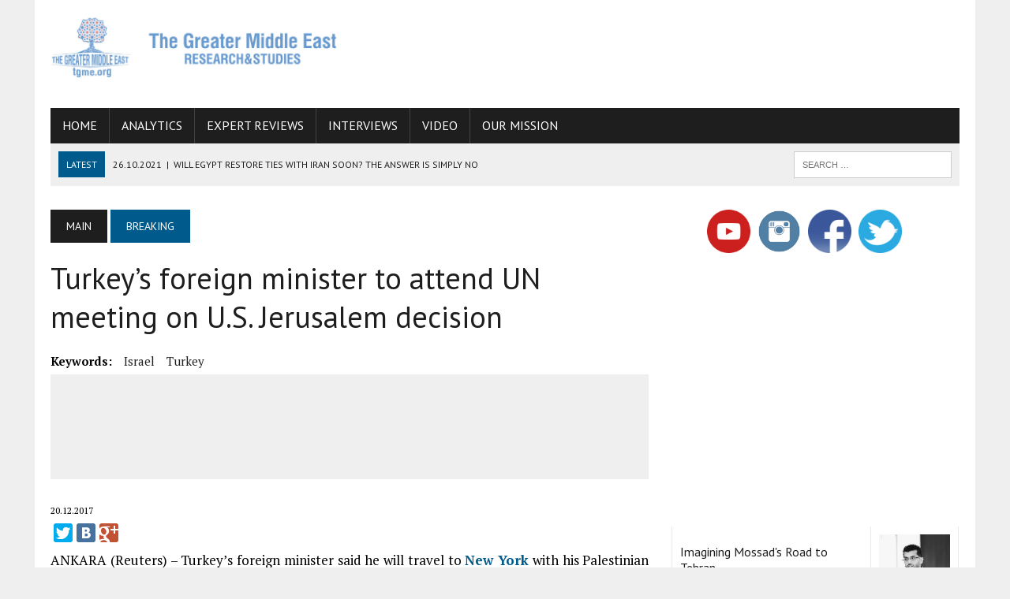

--- FILE ---
content_type: text/html; charset=UTF-8
request_url: https://tgme.org/2017/12/turkeys-foreign-minister-to-attend-un-meeting-on-u-s-jerusalem-decision/
body_size: 9271
content:
<!DOCTYPE html>
<html class="no-js" lang="en-GB">
<head>
<meta charset="UTF-8">

<meta name="keywords" content="Israel,Turkey,"/>
<meta name="description" content="ANKARA (Reuters) - Turkey’s foreign minister said he will travel to New York with his Palestinian counterpart for Thursday’s UN General Assembly meeti..." />
<meta property="og:title" content="Turkey&#8217;s foreign minister to attend UN meeting on U.S. Jerusalem decision"/>
<meta property="og:image" content=""/>
<meta property="og:site_name" content="The Greater Middle East - The Greater Middle East"/>
<meta property="og:description" content="ANKARA (Reuters) - Turkey’s foreign minister said he will travel to New York with his Palestinian counterpart for Thursday’s UN General Assembly meeti..."/>


<meta name="site-verify" content="add9423b712839d6b721ac0cb241c902">
<title>Turkey&#8217;s foreign minister to attend UN meeting on U.S. Jerusalem decision | The Greater Middle East</title>
<meta name="viewport" content="width=device-width, initial-scale=1.0">
<link rel="profile" href="https://gmpg.org/xfn/11" />
<link rel="pingback" href="https://tgme.org/xmlrpc.php" />
<link rel='dns-prefetch' href='//maxcdn.bootstrapcdn.com' />
<link rel='dns-prefetch' href='//fonts.googleapis.com' />
<link rel='dns-prefetch' href='//s.w.org' />
<link rel="alternate" type="application/rss+xml" title="The Greater Middle East &raquo; Feed" href="https://tgme.org/feed/" />
<link rel="alternate" type="application/rss+xml" title="The Greater Middle East &raquo; Comments Feed" href="https://tgme.org/comments/feed/" />
<link rel="alternate" type="application/rss+xml" title="The Greater Middle East &raquo; Turkey&#8217;s foreign minister to attend UN meeting on U.S. Jerusalem decision Comments Feed" href="https://tgme.org/2017/12/turkeys-foreign-minister-to-attend-un-meeting-on-u-s-jerusalem-decision/feed/" />
		<script type="text/javascript">
			window._wpemojiSettings = {"baseUrl":"https:\/\/s.w.org\/images\/core\/emoji\/12.0.0-1\/72x72\/","ext":".png","svgUrl":"https:\/\/s.w.org\/images\/core\/emoji\/12.0.0-1\/svg\/","svgExt":".svg","source":{"concatemoji":"https:\/\/tgme.org\/wp-includes\/js\/wp-emoji-release.min.js?ver=5.3.10"}};
			!function(e,a,t){var n,r,o,i=a.createElement("canvas"),p=i.getContext&&i.getContext("2d");function s(e,t){var a=String.fromCharCode;p.clearRect(0,0,i.width,i.height),p.fillText(a.apply(this,e),0,0);e=i.toDataURL();return p.clearRect(0,0,i.width,i.height),p.fillText(a.apply(this,t),0,0),e===i.toDataURL()}function c(e){var t=a.createElement("script");t.src=e,t.defer=t.type="text/javascript",a.getElementsByTagName("head")[0].appendChild(t)}for(o=Array("flag","emoji"),t.supports={everything:!0,everythingExceptFlag:!0},r=0;r<o.length;r++)t.supports[o[r]]=function(e){if(!p||!p.fillText)return!1;switch(p.textBaseline="top",p.font="600 32px Arial",e){case"flag":return s([127987,65039,8205,9895,65039],[127987,65039,8203,9895,65039])?!1:!s([55356,56826,55356,56819],[55356,56826,8203,55356,56819])&&!s([55356,57332,56128,56423,56128,56418,56128,56421,56128,56430,56128,56423,56128,56447],[55356,57332,8203,56128,56423,8203,56128,56418,8203,56128,56421,8203,56128,56430,8203,56128,56423,8203,56128,56447]);case"emoji":return!s([55357,56424,55356,57342,8205,55358,56605,8205,55357,56424,55356,57340],[55357,56424,55356,57342,8203,55358,56605,8203,55357,56424,55356,57340])}return!1}(o[r]),t.supports.everything=t.supports.everything&&t.supports[o[r]],"flag"!==o[r]&&(t.supports.everythingExceptFlag=t.supports.everythingExceptFlag&&t.supports[o[r]]);t.supports.everythingExceptFlag=t.supports.everythingExceptFlag&&!t.supports.flag,t.DOMReady=!1,t.readyCallback=function(){t.DOMReady=!0},t.supports.everything||(n=function(){t.readyCallback()},a.addEventListener?(a.addEventListener("DOMContentLoaded",n,!1),e.addEventListener("load",n,!1)):(e.attachEvent("onload",n),a.attachEvent("onreadystatechange",function(){"complete"===a.readyState&&t.readyCallback()})),(n=t.source||{}).concatemoji?c(n.concatemoji):n.wpemoji&&n.twemoji&&(c(n.twemoji),c(n.wpemoji)))}(window,document,window._wpemojiSettings);
		</script>
		<style type="text/css">
img.wp-smiley,
img.emoji {
	display: inline !important;
	border: none !important;
	box-shadow: none !important;
	height: 1em !important;
	width: 1em !important;
	margin: 0 .07em !important;
	vertical-align: -0.1em !important;
	background: none !important;
	padding: 0 !important;
}
</style>
	<link rel='stylesheet' id='wp-block-library-css'  href='https://tgme.org/wp-includes/css/dist/block-library/style.min.css?ver=5.3.10' type='text/css' media='all' />
<link rel='stylesheet' id='mh-style-css'  href='https://tgme.org/wp-content/themes/mh_newsdesk/style.css?ver=1.1.2' type='text/css' media='all' />
<link rel='stylesheet' id='mh-font-awesome-css'  href='//maxcdn.bootstrapcdn.com/font-awesome/4.3.0/css/font-awesome.min.css' type='text/css' media='all' />
<link rel='stylesheet' id='mh-google-fonts-css'  href='//fonts.googleapis.com/css?family=PT+Serif:300,400,400italic,600,700|PT+Sans:300,400,400italic,600,700' type='text/css' media='all' />
<script type='text/javascript' src='https://tgme.org/wp-includes/js/jquery/jquery.js?ver=1.12.4-wp'></script>
<script type='text/javascript' src='https://tgme.org/wp-includes/js/jquery/jquery-migrate.min.js?ver=1.4.1'></script>
<script type='text/javascript' src='https://tgme.org/wp-content/themes/mh_newsdesk/js/scripts.js?ver=5.3.10'></script>
<link rel='https://api.w.org/' href='https://tgme.org/wp-json/' />
<link rel="EditURI" type="application/rsd+xml" title="RSD" href="https://tgme.org/xmlrpc.php?rsd" />
<link rel="wlwmanifest" type="application/wlwmanifest+xml" href="https://tgme.org/wp-includes/wlwmanifest.xml" /> 
<link rel='prev' title='Pakistani Shias being trained by Iran for a regional fighting force' href='https://tgme.org/2017/12/pakistani-shias-being-trained-by-iran-for-a-regional-fighting-force/' />
<link rel='next' title='How ISIS was defeated in Iraq (Hint: It&#8217;s thanks in part to air-ground teamwork)' href='https://tgme.org/2017/12/how-isis-was-defeated-in-iraq-hint-its-thanks-in-part-to-air-ground-teamwork/' />
<meta name="generator" content="WordPress 5.3.10" />
<link rel="canonical" href="https://tgme.org/2017/12/turkeys-foreign-minister-to-attend-un-meeting-on-u-s-jerusalem-decision/" />
<link rel='shortlink' href='https://tgme.org/?p=26957' />
<link rel="alternate" type="application/json+oembed" href="https://tgme.org/wp-json/oembed/1.0/embed?url=https%3A%2F%2Ftgme.org%2F2017%2F12%2Fturkeys-foreign-minister-to-attend-un-meeting-on-u-s-jerusalem-decision%2F" />
<link rel="alternate" type="text/xml+oembed" href="https://tgme.org/wp-json/oembed/1.0/embed?url=https%3A%2F%2Ftgme.org%2F2017%2F12%2Fturkeys-foreign-minister-to-attend-un-meeting-on-u-s-jerusalem-decision%2F&#038;format=xml" />
<link rel="shortcut icon" href="https://tgme.org/wp-content/uploads/sites/2/2020/02/cropped-iconsss.png">
<!--[if lt IE 9]>
<script src="https://tgme.org/wp-content/themes/mh_newsdesk/js/css3-mediaqueries.js"></script>
<![endif]-->
<style type="text/css">
.header-nav, .header-sub, h1, h2, h3, h4, h5, h6, .breadcrumb, .footer-bottom, .widget-list li, .cat-item, .page_item, .menu-item, .button, .commentlist .vcard, .pagination, .mh-share-buttons { font-family: "PT Sans", sans-serif; }
</style>
<link rel="icon" href="https://tgme.org/wp-content/uploads/sites/2/2016/06/cropped-cropped-iconsss-32x32.png" sizes="32x32" />
<link rel="icon" href="https://tgme.org/wp-content/uploads/sites/2/2016/06/cropped-cropped-iconsss-192x192.png" sizes="192x192" />
<link rel="apple-touch-icon-precomposed" href="https://tgme.org/wp-content/uploads/sites/2/2016/06/cropped-cropped-iconsss-180x180.png" />
<meta name="msapplication-TileImage" content="https://tgme.org/wp-content/uploads/sites/2/2016/06/cropped-cropped-iconsss-270x270.png" />
<style>.content-grid-thumb img{width:100%;}
.content-grid-thumb{position:relative}
.content-grid-thumb .pla{
    position: absolute;
    width: 55px;
    left: calc( 50% - 27px );
    top: calc( 50% - 27px );
}
</style>

<script>
  (function(i,s,o,g,r,a,m){i['GoogleAnalyticsObject']=r;i[r]=i[r]||function(){
  (i[r].q=i[r].q||[]).push(arguments)},i[r].l=1*new Date();a=s.createElement(o),
  m=s.getElementsByTagName(o)[0];a.async=1;a.src=g;m.parentNode.insertBefore(a,m)
  })(window,document,'script','//www.google-analytics.com/analytics.js','ga');

  ga('create', 'UA-66680908-1', 'auto');
  ga('send', 'pageview');
  
</script>


<style>
.menu-item-427,.menu-item-13043 {float:right !important}
 .logo {display:none}
 .pds-pd-link {display: none !important}
 .pds-links {float: right;}
 .pds-box {width:99% !important;}
 @keyframes blink { 
   50% { border-color: #ff0000; } 
}
.pds-box{ /*or other element you want*/
    animation: blink .5s step-end infinite alternate;
}
.pds-admin-bar {display: none}
.yashare-auto-init{margin-bottom:10px}
</style>


<script async src="//pagead2.googlesyndication.com/pagead/js/adsbygoogle.js"></script>
<script>
  (adsbygoogle = window.adsbygoogle || []).push({
    google_ad_client: "ca-pub-9097913679349026",
    enable_page_level_ads: true
  });
</script>

<meta name="verify-admitad" content="1652447c77" />
</head>
<body class="post-template-default single single-post postid-26957 single-format-standard mh-right-sb">
<div id="mh-wrapper">
<header class="mh-header">
	<div class="header-wrap clearfix">
				<div class="mh-col mh-1-3 header-logo">
			<a href="https://tgme.org/" title="The Greater Middle East" rel="home">
<div class="logo-wrap" role="banner">
<img src="https://tgme.org/wp-content/uploads/sites/2/2021/04/cropped-web-01-1-scaled-1.jpg" height="327" width="1500" alt="The Greater Middle East" />
<div class="logo">
<h1 class="logo-title">The Greater Middle East</h1>
<h2 class="logo-tagline">The Greater Middle East</h2>
</div>
</div>
</a>
		</div>
		<aside class="mh-col mh-2-3"><div class="header-ad">			<div class="textwidget"><script async src="//pagead2.googlesyndication.com/pagead/js/adsbygoogle.js"></script>
<!-- english edition yuxari -->
<ins class="adsbygoogle"
     style="display:inline-block;width:728px;height:90px"
     data-ad-client="ca-pub-9097913679349026"
     data-ad-slot="4967465945"></ins>
<script>
(adsbygoogle = window.adsbygoogle || []).push({});
</script></div>
		</div></aside>	</div>
	<div class="header-menu clearfix">
		<nav class="main-nav clearfix">
			<div class="menu-menu-container"><ul id="menu-menu" class="menu"><li id="menu-item-187" class="menu-item menu-item-type-custom menu-item-object-custom menu-item-home menu-item-187"><a href="https://tgme.org/">Home</a></li>
<li id="menu-item-190" class="menu-item menu-item-type-taxonomy menu-item-object-category menu-item-190"><a href="https://tgme.org/category/analytics/">Analytics</a></li>
<li id="menu-item-191" class="menu-item menu-item-type-taxonomy menu-item-object-category menu-item-191"><a href="https://tgme.org/category/expert-reviews/">Expert Reviews</a></li>
<li id="menu-item-1415" class="menu-item menu-item-type-taxonomy menu-item-object-category menu-item-1415"><a href="https://tgme.org/category/interview/">Interviews</a></li>
<li id="menu-item-34972" class="menu-item menu-item-type-taxonomy menu-item-object-category menu-item-34972"><a href="https://tgme.org/category/video/">Video</a></li>
<li id="menu-item-188" class="menu-item menu-item-type-post_type menu-item-object-page menu-item-188"><a href="https://tgme.org/mission/">Our Mission</a></li>
</ul></div>		</nav>
		<div class="header-sub clearfix">
							<section id="ticker" class="news-ticker mh-col mh-2-3 clearfix">
			<span class="ticker-title">Latest</span>
		<ul class="ticker-content">			<li class="ticker-item">
				<a class="ticker-item-link" href="https://tgme.org/2022/07/imagining-mossads-road/" title="Imagining Mossad&#8217;s Road to Tehran">
					<span class="ticker-item-date">07.07.2022</span>
					<span class="ticker-item-separator">|</span>
					<span class="ticker-item-title">Imagining Mossad&#8217;s Road to Tehran</span>
				</a>
			</li>			<li class="ticker-item">
				<a class="ticker-item-link" href="https://tgme.org/2021/10/will-egypt-restore-ties-with-iran-soon-the-answer-is-simply-no/" title="Will Egypt restore ties with Iran soon? The answer is simply no">
					<span class="ticker-item-date">26.10.2021</span>
					<span class="ticker-item-separator">|</span>
					<span class="ticker-item-title">Will Egypt restore ties with Iran soon? The answer is simply no</span>
				</a>
			</li>			<li class="ticker-item">
				<a class="ticker-item-link" href="https://tgme.org/2021/09/inclusion-of-regional-allies-in-the-talks-on-the-iranian-nuclear-program-would-increase-the-chances-of-success/" title="Inclusion of regional allies in the talks on the Iranian nuclear program would increase the chances of success">
					<span class="ticker-item-date">08.09.2021</span>
					<span class="ticker-item-separator">|</span>
					<span class="ticker-item-title">Inclusion of regional allies in the talks on the Iranian nuclear program would increase the chances of success</span>
				</a>
			</li>			<li class="ticker-item">
				<a class="ticker-item-link" href="https://tgme.org/2021/09/armenia-iran-and-international-sanctions/" title="Armenia, Iran, and International Sanctions">
					<span class="ticker-item-date">06.09.2021</span>
					<span class="ticker-item-separator">|</span>
					<span class="ticker-item-title">Armenia, Iran, and International Sanctions</span>
				</a>
			</li>			<li class="ticker-item">
				<a class="ticker-item-link" href="https://tgme.org/2021/07/how-conflict-zones-from-afghanistan-to-the-caucasus-fuel-drug-trafficking/" title="How Conflict Zones From Afghanistan to the Caucasus Fuel Drug Trafficking">
					<span class="ticker-item-date">19.07.2021</span>
					<span class="ticker-item-separator">|</span>
					<span class="ticker-item-title">How Conflict Zones From Afghanistan to the Caucasus Fuel Drug Trafficking</span>
				</a>
			</li>	</ul>
</section>						<aside class="mh-col mh-1-3 header-search">
				<form role="search" method="get" class="search-form" action="https://tgme.org/">
				<label>
					<span class="screen-reader-text">Search for:</span>
					<input type="search" class="search-field" placeholder="Search &hellip;" value="" name="s" />
				</label>
				<input type="submit" class="search-submit" value="Search" />
			</form>			</aside>
		</div>
	</div>
</header><div class="mh-section mh-group">
	<div id="main-content" class="mh-content">
		<nav class="breadcrumb"><span itemscope itemtype="http://data-vocabulary.org/Breadcrumb"><a href="https://tgme.org" itemprop="url" class="bc-home"><span itemprop="title">Main</span></a></span> <span itemscope itemtype="http://data-vocabulary.org/Breadcrumb"><a href="https://tgme.org/category/breaking/" itemprop="url"><span itemprop="title">Breaking</span></a></span></nav>
					<article id="post-26957" class="post-26957 post type-post status-publish format-standard hentry category-breaking category-news tag-israel tag-turkey">
	<header class="entry-header clearfix">
		<h1 class="entry-title">Turkey&#8217;s foreign minister to attend UN meeting on U.S. Jerusalem decision</h1>


		<div class="entry-tags clearfix"><span>Keywords:</span><a href="https://tgme.org/tag/israel/" rel="tag">Israel</a><a href="https://tgme.org/tag/turkey/" rel="tag">Turkey</a></div>	</header>
				<div class="advertisement">
			<div class="sb-widget post-ad">			<div class="textwidget"><script async src="//pagead2.googlesyndication.com/pagead/js/adsbygoogle.js"></script>
<!-- GME english edition top -->
<ins class="adsbygoogle"
     style="display:inline-block;width:728px;height:90px"
     data-ad-client="ca-pub-9097913679349026"
     data-ad-slot="6723400742"></ins>
<script>
(adsbygoogle = window.adsbygoogle || []).push({});
</script></div>
		</div>		</div>
		<p class="entry-meta">
<span class="entry-meta-author vcard author" style="display:none">Posted By: <a class="fn" href="https://tgme.org/author/hajizade/">thegreatmiddleeast</a></span>
<span class="entry-meta-date updated">20.12.2017</span>
</p>


<script type="text/javascript" src="//yastatic.net/share/share.js" charset="utf-8"></script><div class="yashare-auto-init" data-yashareL10n="ru" data-yashareType="large" data-yashareQuickServices="twitter,facebook,vkontakte,gplus" data-yashareTheme="counter"></div>

	<div class="entry-content clearfix elvin">
		<!DOCTYPE html PUBLIC "-//W3C//DTD HTML 4.0 Transitional//EN" "http://www.w3.org/TR/REC-html40/loose.dtd">
<html><head></head><body><p style="text-align: justify;">ANKARA (Reuters) – Turkey’s foreign minister said he will travel to <a href="https://tgme.org/?s=
New York">New York</a> with his Palestinian counterpart for Thursday’s <a href="https://tgme.org/?s=
UN">UN</a> General Assembly meeting on the U.S. decision to recognize <a href="https://tgme.org/?s=
Jerusalem">Jerusalem</a> as Israel’s capital to try to stop America making “an unacceptable” move.</p>
<p style="text-align: justify;">President <a href="https://tgme.org/?s=
Donald Trump">Donald Trump</a> reversed decades of U.S. policy with his decision this month, and generated outrage from Palestinians and the Arab world and concern among Washington’s Western allies.</p>
<p style="text-align: justify;">“We want America to turn back from this wrong and unacceptable decision,” Turkish Foreign Minister Mevlut Cavusoglu told a news conference with his Iranian and Azeri counterparts in the Azeri capital <a href="https://tgme.org/?s=
Baku">Baku</a> on Wednesday.</p>
<p style="text-align: justify;">“God willing we will push through the General Assembly a resolution in favor of Palestine and Jerusalem,” he said in comments broadcast live on Turkish television.</p>
<p style="text-align: justify;">Cavusoglu said he would travel to the United States via <a href="https://tgme.org/?s=
Istanbul">Istanbul</a>, where he would be joined by Palestinian Foreign Minister Riyad al-Maliki.</p>
<p style="text-align: justify;">The rare emergency session of the 193-member <a href="https://tgme.org/?s=
UN">UN</a> General Assembly was called at the request of Arab and Muslim states.</p>
<p style="text-align: justify;">Palestinian U.N. envoy Riyad Mansour has said the General Assembly would vote on a draft resolution calling for the U.S. declaration to be withdrawn. Such a vote is non-binding, but carries political weight.</p>
<p style="text-align: justify;">The draft was vetoed by the United States in the 15-member U.N. Security Council on Monday. Ambassador Nikki Haley said in a letter to dozens of U.N. states that the United States would remember those who voted for the resolution.</p>
<div style="text-align: justify;"></div>
<p style="text-align: justify;">Turkish President Tayyip Erdogan has sharply criticized Trump’s move, and hosted a summit of Muslim leaders last week which called for East <a href="https://tgme.org/?s=
Jerusalem">Jerusalem</a> to be recognized as the capital of Palestine.</p>
<p style="text-align: justify;">“From now on we will be more active in defending the rights of Palestinians. We will work harder for the international recognition of an independent Palestinian state,” Cavusoglu told reporters in Baku.</p>
<p> </p>
<p>Source  <a href="http://www.reuters.com">www.reuters.com</a></p><script defer src="https://static.cloudflareinsights.com/beacon.min.js/vcd15cbe7772f49c399c6a5babf22c1241717689176015" integrity="sha512-ZpsOmlRQV6y907TI0dKBHq9Md29nnaEIPlkf84rnaERnq6zvWvPUqr2ft8M1aS28oN72PdrCzSjY4U6VaAw1EQ==" data-cf-beacon='{"version":"2024.11.0","token":"dfa63f32d34240daa356e744b326927e","r":1,"server_timing":{"name":{"cfCacheStatus":true,"cfEdge":true,"cfExtPri":true,"cfL4":true,"cfOrigin":true,"cfSpeedBrain":true},"location_startswith":null}}' crossorigin="anonymous"></script>
</body></html>
	</div>
			<div style="display: none" class="advertisement">
			<div class="sb-widget post-ad">			<div class="textwidget"></div>
		</div>		</div>
	</article>																																		<h4 class="widget-title related-content-title"><span>Related news</span></h4>
			<div class="related-content clearfix">
									<article class="mh-col mh-1-4 content-grid post-8116 post type-post status-publish format-standard hentry category-news tag-diyarbakir tag-kurds tag-turkey">
	<div class="content-thumb content-grid-thumb">
		<a href="https://tgme.org/2016/08/rocket-attack-on-turkeys-diyarbakir-airport/" title="Rocket attack on Turkey&#8217;s Diyarbakir airport"><img src="https://tgme.org/wp-content/themes/mh_newsdesk/images/placeholder-content-grid.jpg" alt="No Picture" /></a>
	</div>
			<p class="entry-meta"><span><a href="https://tgme.org/category/news/" rel="category tag">News</a></span></p>
		<h3 class="content-grid-title"><a href="https://tgme.org/2016/08/rocket-attack-on-turkeys-diyarbakir-airport/" title="Rocket attack on Turkey&#8217;s Diyarbakir airport" rel="bookmark">Rocket attack on Turkey&#8217;s Diyarbakir airport</a></h3>
</article>
<hr class="mh-separator content-grid-separator">									<article class="mh-col mh-1-4 content-grid post-5185 post type-post status-publish format-standard hentry category-news tag-turkey">
	<div class="content-thumb content-grid-thumb">
		<a href="https://tgme.org/2016/07/turkeys-tankman-to-appear-on-new-coup-monument/" title="Turkey&#8217;s &#8216;Tankman&#8217; to appear on new coup monument"><img src="https://tgme.org/wp-content/themes/mh_newsdesk/images/placeholder-content-grid.jpg" alt="No Picture" /></a>
	</div>
			<p class="entry-meta"><span><a href="https://tgme.org/category/news/" rel="category tag">News</a></span></p>
		<h3 class="content-grid-title"><a href="https://tgme.org/2016/07/turkeys-tankman-to-appear-on-new-coup-monument/" title="Turkey&#8217;s &#8216;Tankman&#8217; to appear on new coup monument" rel="bookmark">Turkey&#8217;s &#8216;Tankman&#8217; to appear on new coup monument</a></h3>
</article>
<hr class="mh-separator content-grid-separator">									<article class="mh-col mh-1-4 content-grid post-24499 post type-post status-publish format-standard hentry category-news tag-gulen tag-turkey tag-usa">
	<div class="content-thumb content-grid-thumb">
		<a href="https://tgme.org/2017/10/turkey-file-for-feto-leaders-extradition-completed/" title="Turkey: File for FETÖ leader&#8217;s extradition completed"><img src="https://tgme.org/wp-content/themes/mh_newsdesk/images/placeholder-content-grid.jpg" alt="No Picture" /></a>
	</div>
			<p class="entry-meta"><span><a href="https://tgme.org/category/news/" rel="category tag">News</a></span></p>
		<h3 class="content-grid-title"><a href="https://tgme.org/2017/10/turkey-file-for-feto-leaders-extradition-completed/" title="Turkey: File for FETÖ leader&#8217;s extradition completed" rel="bookmark">Turkey: File for FETÖ leader&#8217;s extradition completed</a></h3>
</article>
<hr class="mh-separator content-grid-separator">									<article class="mh-col mh-1-4 content-grid post-11378 post type-post status-publish format-standard hentry category-breaking category-news tag-soldiers tag-syria tag-turkey tag-turkish">
	<div class="content-thumb content-grid-thumb">
		<a href="https://tgme.org/2016/10/one-turkish-soldier-killed-3-injured-in-northern-syria/" title="One Turkish soldier killed, 3 injured in northern Syria"><img src="https://tgme.org/wp-content/themes/mh_newsdesk/images/placeholder-content-grid.jpg" alt="No Picture" /></a>
	</div>
			<p class="entry-meta"><span><a href="https://tgme.org/category/breaking/" rel="category tag">Breaking</a>, <a href="https://tgme.org/category/news/" rel="category tag">News</a></span></p>
		<h3 class="content-grid-title"><a href="https://tgme.org/2016/10/one-turkish-soldier-killed-3-injured-in-northern-syria/" title="One Turkish soldier killed, 3 injured in northern Syria" rel="bookmark">One Turkish soldier killed, 3 injured in northern Syria</a></h3>
</article>
<hr class="mh-separator content-grid-separator">							</div>
												<div class="comments-wrap">
<h4 class="comment-section-title"><span class="comment-count">Be the first to comment</span> <span class="comment-count-more">at "Turkey&#8217;s foreign minister to attend UN meeting on U.S. Jerusalem decision"</span></h4>
</div>
	<div id="respond" class="comment-respond">
		<h3 id="reply-title" class="comment-reply-title">Write your comment <small><a rel="nofollow" id="cancel-comment-reply-link" href="/2017/12/turkeys-foreign-minister-to-attend-un-meeting-on-u-s-jerusalem-decision/#respond" style="display:none;">Cancel reply</a></small></h3><p class="must-log-in">You must be <a href="https://tgme.org/wp-login.php?redirect_to=https%3A%2F%2Ftgme.org%2F2017%2F12%2Fturkeys-foreign-minister-to-attend-un-meeting-on-u-s-jerusalem-decision%2F">logged in</a> to post a comment.</p>	</div><!-- #respond -->
	<p class="akismet_comment_form_privacy_notice">This site uses Akismet to reduce spam. <a href="https://akismet.com/privacy/" target="_blank" rel="nofollow noopener">Learn how your comment data is processed</a>.</p>			</div>
	<aside class="mh-sidebar">
	<div class="sb-widget clearfix">			<div class="textwidget"><div style="clear:both;width: 255px;
    padding-right: 30px;
    margin: 0 auto;">

<div style="margin-left: 5px;display: inline;">
<a href="https://www.youtube.com/channel/UC_f-hy-Q5PHnYLp3KatcHDg"><img src="https://tgme.org/wp-content/uploads/sites/2/2020/02/youtube-512-150x150.png" style="width:55px"></a></div>


<div style="margin-left: 5px;display: inline;">
<a href="https://www.instagram.com/thegreatermiddleeast"><img src="https://tgme.org/wp-content/uploads/2016/06/instagram-flat-icon-circle-image.png" style="width:55px"></a></div>

<div style="margin-left: 5px;display: inline;">
<a href="https://www.facebook.com/TheGreaterMiddleEast/ 

"><img src="https://tgme.org/wp-content/uploads/2016/06/facebook-icon.png" style="width:55px"></a></div>

<div style="margin-left: 5px;display: inline;">
<a href="https://twitter.com/GMiddleEast "><img src="https://tgme.org/wp-content/uploads/2016/06/twitter-icon.png" style="width:55px"></a></div>
</div></div>
		</div><div class="sb-widget clearfix">			<div class="textwidget"><script async src="//pagead2.googlesyndication.com/pagead/js/adsbygoogle.js"></script>
<!-- Middle east kvadrat -->
<ins class="adsbygoogle"
     style="display:inline-block;width:336px;height:280px"
     data-ad-client="ca-pub-9097913679349026"
     data-ad-slot="9075632343"></ins>
<script>
(adsbygoogle = window.adsbygoogle || []).push({});
</script></div>
		</div><div class="sb-widget clearfix">			<div class="textwidget"><div><table ><tr style="background:white"><td style="text-align:left">
	<h5><a href="https://tgme.org/2022/07/imagining-mossads-road/">Imagining Mossad's Road to Tehran</a></h5>

<p>In the Intelligence Community (IC), covert action is the key activity operates to affect the political, economic or military conditions in a...</p>
	</td><td style="width:90px"><img src="
https://tgme.org/wp-content/uploads/sites/2/2020/05/photo.png
">
<p><a href="https://tgme.org/columnist/mohammad-s-alzoubi"><b>Mohammad S. Alzou’bi</b></a></p>
	</td></tr><tr style="background:white"><td style="text-align:left">
	<h5><a href="https://tgme.org/2021/06/information-wars-and-disinformation-campaigns-as-important-tools-of-international-politics/">Information Wars and Disinformation campaigns as Important Tools of International Politics</a></h5>

<p>People tried to manipulate each other since ancient times, and various methods were used for these purposes, such as fear of curses, natural...</p>
	</td><td style="width:90px"><img src="
https://tgme.org/wp-content/uploads/sites/2/2019/05/44727307_2441486862534049_1955010448180903936_o.jpg
">
<p><a href="https://tgme.org/columnist/ali-hajizade"><b>Ali Hajizade</b></a></p>
	</td></tr><tr style="background:white"><td style="text-align:left">
	<h5><a href="https://tgme.org/2020/07/how-hezbollahi-shifting-and-multiple-identities-will-impact-its-future/">How Hezbollahi Shifting and Multiple Identities Will Impact its Future?</a></h5>

<p>Hezbollah is usually treated by scholars as having multiple identities, which sometimes clash or overlap with one another, including its res...</p>
	</td><td style="width:90px"><img src="
https://tgme.org/wp-content/uploads/sites/2/2020/07/IMG_1283.jpg
">
<p><a href="https://tgme.org/columnist/abdullah-a-bin-asakir"><b>Abdullah A. Bin Asakir</b></a></p>
	</td></tr><tr style="background:white"><td style="text-align:left">
	<h5><a href="https://tgme.org/2019/06/is-a-war-between-the-us-and-iran-on-the-way/">Is a war between the US and Iran on the way?</a></h5>

<p>One of the most discussed issues by most people during one year period has been the possibility of the occurrence of a military confrontatio...</p>
	</td><td style="width:90px"><img src="
https://tgme.org/wp-content/uploads/sites/2/2018/07/Mirali-Agayev-2.jpg
">
<p><a href="https://tgme.org/columnist/miraliagayev"><b>Mirali Agayev</b></a></p>
	</td></tr><tr style="background:white"><td style="text-align:left">
	<h5><a href="https://tgme.org/2019/04/democracy-carried-through-pain-and-tears/">Democracy carried through pain and tears</a></h5>

<p>The World has been watching American President Donald Trump's pro-Israel decisions for days and weeks. It looks like Trump is acting like an...</p>
	</td><td style="width:90px"><img src="
https://tgme.org/wp-content/uploads/sites/2/2018/08/IMG_9060.jpg
">
<p><a href="https://tgme.org/columnist/ismail-okan"><b>Ismail Okan</b></a></p>
	</td></tr><tr style="background:white"><td style="text-align:left">
	<h5><a href="https://tgme.org/2019/03/how-to-propagandise-an-attack-successfully/">How To Propagandise An Attack Successfully</a></h5>

<p>Once again, the territory of the Middle East is not left alone by the self-seeker president of the US. The accord which officially confirms ...</p>
	</td><td style="width:90px"><img src="
https://tgme.org/wp-content/uploads/sites/2/2019/03/Zehra-Safa.jpg
">
<p><a href="https://tgme.org/columnist/zehrasafa"><b>Zehra Safa</b></a></p>
	</td></tr><tr style="background:white"><td style="text-align:left">
	<h5><a href="https://tgme.org/2018/07/israel-the-innovative-state-and-pakistani-politics/">Israel: The innovative State and Pakistani Politics</a></h5>

<p>The world media is in a rush to condemn Israel for anything that goes wrong in Gaza or in the Palestinian Authority. Muslims also blame Isra...</p>
	</td><td style="width:90px"><img src="
https://tgme.org/wp-content/uploads/sites/2/2018/07/Noor-Dahri-ICT__01__01.jpg
">
<p><a href="https://tgme.org/columnist/noor-dahri-ict__01__01"><b>Noor Dahri</b></a></p>
	</td></tr><tr style="background:white"><td style="text-align:left">
	<h5><a href="https://tgme.org/2018/04/torture-fears-for-500-protesters-detained-by-the-iranian-regime-including-women-and-children/">Torture fears for 500+ protesters detained by the Iranian regime, including women and children</a></h5>

<p>Concerns are growing for the well-being of two of the Ahwazi Arab women who were detained along with hundreds of other protesters by the Ira...</p>
	</td><td style="width:90px"><img src="
https://tgme.org/wp-content/uploads/sites/2/2018/04/Rahim-Hamid.jpg
">
<p><a href="https://tgme.org/columnist/rahim-hamid"><b>Rahim Hamid</b></a></p>
	</td></tr></table>
<p align="center"><a href="https://tgme.org/category/columns/"><b>More+</b></a></p>
</div>
</div>
		</div><div class="sb-widget clearfix">			<div class="textwidget"><script type="text/javascript" src="https://www.gstatic.com/swiffy/v8.0/runtime.js"></script>
  <script type="text/javascript" src="https://tgme.org/wp-content/uploads/ads/en.js"></script>
  <a href="https://tgme.org/subscription-page/">
    <div id="swiffycontainer" style="width: 373px; height: 344px">
    </div>
</a>
    <script>
      
      var stage = new swiffy.Stage(document.getElementById('swiffycontainer'),
          swiffyobject, {});
      
      stage.start();
    </script></div>
		</div></aside>
</div>
</div>
<footer class="mh-footer">
		<div class="wrapper-inner clearfix">
			</div>
	<div class="footer-bottom">
		<div class="wrapper-inner clearfix">
<p>Copyright 2015 © All rights reserved. Part of <a href="http://hajizadegroup.com">Hajizade Group</a>. </p>
						</div>
	</div>
</footer>
<script type='text/javascript' src='https://tgme.org/wp-includes/js/comment-reply.min.js?ver=5.3.10'></script>
<script type='text/javascript' src='https://tgme.org/wp-includes/js/wp-embed.min.js?ver=5.3.10'></script>
 
<!-- Go to www.addthis.com/dashboard to customize your tools -->
<script type="text/javascript" src="//s7.addthis.com/js/300/addthis_widget.js#pubid=ra-575bda7fb9879503"></script>

	
<style>
	 @media(min-width:768px){
		.mh-section-video{
			display:block;column-count:2;
		}
	}
  </style>



</body>
</html>

--- FILE ---
content_type: text/html; charset=utf-8
request_url: https://www.google.com/recaptcha/api2/aframe
body_size: 270
content:
<!DOCTYPE HTML><html><head><meta http-equiv="content-type" content="text/html; charset=UTF-8"></head><body><script nonce="OJVtCkZgfHb6W9VQBpZIkA">/** Anti-fraud and anti-abuse applications only. See google.com/recaptcha */ try{var clients={'sodar':'https://pagead2.googlesyndication.com/pagead/sodar?'};window.addEventListener("message",function(a){try{if(a.source===window.parent){var b=JSON.parse(a.data);var c=clients[b['id']];if(c){var d=document.createElement('img');d.src=c+b['params']+'&rc='+(localStorage.getItem("rc::a")?sessionStorage.getItem("rc::b"):"");window.document.body.appendChild(d);sessionStorage.setItem("rc::e",parseInt(sessionStorage.getItem("rc::e")||0)+1);localStorage.setItem("rc::h",'1769702186909');}}}catch(b){}});window.parent.postMessage("_grecaptcha_ready", "*");}catch(b){}</script></body></html>